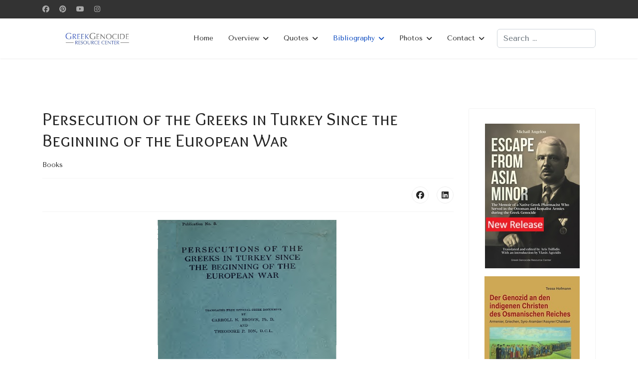

--- FILE ---
content_type: text/html; charset=utf-8
request_url: https://mail.greek-genocide.net/index.php/bibliography/books/persecution-of-the-greeks-in-turkey-since-the-beginning-of-the-european-war
body_size: 10383
content:

<!doctype html>
<html lang="en-gb" dir="ltr">
	
  <head>
  	<!-- Start TAGZ: -->
  	<meta name="twitter:card" content="summary_large_image"/>
	<meta name="twitter:description" content="PERSECUTION OF THE GREEKS IN TURKEY SINCE THE BEGINNING OF THE EUROPEAN WARTranslated from Official Greek documents by Carroll N. Brown Ph.D and Theodore P. Ion D.C.L.Oxford University Press, 1918.72 "/>
	<meta name="twitter:image" content="https://mail.greek-genocide.net/images/Books/persecution_since-beginning.jpg"/>
	<meta name="twitter:site" content="@Greek_Genocide"/>
	<meta name="twitter:title" content="Persecution of the Greeks in Turkey Since the Beginning of the Europea"/>
	<meta property="fb:app_id" content="316248601861609"/>
	<meta property="og:description" content="PERSECUTION OF THE GREEKS IN TURKEY SINCE THE BEGINNING OF THE EUROPEAN WARTranslated from Official Greek documents by Carroll N. Brown Ph.D and Theodore P"/>
	<meta property="og:image" content="https://mail.greek-genocide.net/images/Books/persecution_since-beginning.jpg"/>
	<meta property="og:site_name" content="Greek Genocide Resource Center"/>
	<meta property="og:title" content="Persecution of the Greeks in Turkey Since the Beginning of the Europea"/>
	<meta property="og:type" content="website"/>
	<meta property="og:url" content="https%3A%2F%2Fmail.greek-genocide.net%2Findex.php%2Fbibliography%2Fbooks%2Fpersecution-of-the-greeks-in-turkey-since-the-beginning-of-the-european-war"/>
  	<!-- End TAGZ -->
  		
		
		<meta name="viewport" content="width=device-width, initial-scale=1, shrink-to-fit=no">
		<meta charset="utf-8">
	<meta name="author" content="Administrator">
	<meta name="description" content="Documenting the persecution of native Greek communities in the Ottoman Empire from 1914-1923.">
	<meta name="generator" content="Joomla! - Open Source Content Management">
	<title>Persecution of the Greeks in Turkey Since the Beginning of the European War</title>
	<link href="/images/banners/favicon.png" rel="icon" type="image/png">
	<link href="https://mail.greek-genocide.net/index.php/component/finder/search?format=opensearch&amp;Itemid=101" rel="search" title="OpenSearch Greek Genocide Resource Center" type="application/opensearchdescription+xml">
<link href="/media/vendor/awesomplete/css/awesomplete.css?1.1.7" rel="stylesheet">
	<link href="/media/vendor/joomla-custom-elements/css/joomla-alert.min.css?0.4.1" rel="stylesheet">
	<link href="//fonts.googleapis.com/css?family=Tenor Sans:100,100i,200,200i,300,300i,400,400i,500,500i,600,600i,700,700i,800,800i,900,900i&amp;subset=cyrillic&amp;display=swap" rel="stylesheet" media="none" onload="media=&quot;all&quot;">
	<link href="//fonts.googleapis.com/css?family=Overlock SC:100,100i,200,200i,300,300i,400,400i,500,500i,600,600i,700,700i,800,800i,900,900i&amp;subset=latin&amp;display=swap" rel="stylesheet" media="none" onload="media=&quot;all&quot;">
	<link href="//fonts.googleapis.com/css?family=Noto Sans:100,100i,200,200i,300,300i,400,400i,500,500i,600,600i,700,700i,800,800i,900,900i&amp;subset=latin&amp;display=swap" rel="stylesheet" media="none" onload="media=&quot;all&quot;">
	<link href="/templates/shaper_helixultimate/css/bootstrap.min.css" rel="stylesheet">
	<link href="/plugins/system/helixultimate/assets/css/chosen.css" rel="stylesheet">
	<link href="/plugins/system/helixultimate/assets/css/system-j4.min.css" rel="stylesheet">
	<link href="/media/system/css/joomla-fontawesome.min.css?cda37f" rel="stylesheet">
	<link href="/templates/shaper_helixultimate/css/template.css" rel="stylesheet">
	<link href="/templates/shaper_helixultimate/css/presets/default.css" rel="stylesheet">
	<link href="/components/com_sppagebuilder/assets/css/dynamic-content.css?3e7e96fad5e237fb2d5a081c6cb11212" rel="stylesheet">
	<link href="/components/com_sppagebuilder/assets/css/color-switcher.css?3e7e96fad5e237fb2d5a081c6cb11212" rel="stylesheet">
	<style>.sp-simpleportfolio-created,
sp-simpleportfolio-tags {display: none;}</style>
	<style>body{font-family: 'Tenor Sans', sans-serif;font-size: 18px;font-weight: 400;line-height: 1.56;text-decoration: none;}
@media (min-width:768px) and (max-width:991px){body{font-size: 14px;}
}
@media (max-width:767px){body{font-size: 18px;}
}
</style>
	<style>h1{font-family: 'Overlock SC', sans-serif;text-decoration: none;}
</style>
	<style>h2{font-family: 'Noto Sans', sans-serif;text-decoration: none;}
</style>
	<style>h3{font-family: 'Noto Sans', sans-serif;text-decoration: none;}
</style>
	<style>h4{font-family: 'Noto Sans', sans-serif;text-decoration: none;}
</style>
	<style>.logo-image {height:30px;}.logo-image-phone {height:30px;}</style>
	<style>:root {--sppb-topbar-bg-color: #333333; --sppb-topbar-text-color: #aaaaaa; --sppb-header-bg-color: #ffffff; --sppb-logo-text-color: #0345bf; --sppb-menu-text-color: #252525; --sppb-menu-text-hover-color: #0345bf; --sppb-menu-text-active-color: #0345bf; --sppb-menu-dropdown-bg-color: #ffffff; --sppb-menu-dropdown-text-color: #252525; --sppb-menu-dropdown-text-hover-color: #0345bf; --sppb-menu-dropdown-text-active-color: #0345bf; --sppb-offcanvas-menu-icon-color: #000000; --sppb-offcanvas-menu-bg-color: #ffffff; --sppb-offcanvas-menu-items-and-items-color: #252525; --sppb-offcanvas-menu-active-menu-item-color: #0345bf; --sppb-text-color: #252525; --sppb-bg-color: #ffffff; --sppb-link-color: #0345bf; --sppb-link-hover-color: #044cd0; --sppb-footer-bg-color: #171717; --sppb-footer-text-color: #ffffff; --sppb-footer-link-color: #a2a2a2; --sppb-footer-link-hover-color: #ffffff}</style>
<script src="/media/vendor/jquery/js/jquery.min.js?3.7.1"></script>
	<script src="/media/vendor/jquery/js/jquery-noconflict.min.js?3.7.1"></script>
	<script type="application/json" class="joomla-script-options new">{"data":{"breakpoints":{"tablet":991,"mobile":480},"header":{"stickyOffset":"100"}},"joomla.jtext":{"MOD_FINDER_SEARCH_VALUE":"Search &hellip;","COM_FINDER_SEARCH_FORM_LIST_LABEL":"Search Results","JLIB_JS_AJAX_ERROR_OTHER":"An error has occurred while fetching the JSON data: HTTP %s status code.","JLIB_JS_AJAX_ERROR_PARSE":"A parse error has occurred while processing the following JSON data:<br><code style=\"color:inherit;white-space:pre-wrap;padding:0;margin:0;border:0;background:inherit;\">%s<\/code>","ERROR":"Error","MESSAGE":"Message","NOTICE":"Notice","WARNING":"Warning","JCLOSE":"Close","JOK":"OK","JOPEN":"Open"},"finder-search":{"url":"\/index.php\/component\/finder\/?task=suggestions.suggest&format=json&tmpl=component&Itemid=101"},"system.paths":{"root":"","rootFull":"https:\/\/mail.greek-genocide.net\/","base":"","baseFull":"https:\/\/mail.greek-genocide.net\/"},"csrf.token":"c3cc318e4c5e0cec4afeea511ab80bc4"}</script>
	<script src="/media/system/js/core.min.js?a3d8f8"></script>
	<script src="/media/vendor/bootstrap/js/alert.min.js?5.3.8" type="module"></script>
	<script src="/media/vendor/bootstrap/js/button.min.js?5.3.8" type="module"></script>
	<script src="/media/vendor/bootstrap/js/carousel.min.js?5.3.8" type="module"></script>
	<script src="/media/vendor/bootstrap/js/collapse.min.js?5.3.8" type="module"></script>
	<script src="/media/vendor/bootstrap/js/dropdown.min.js?5.3.8" type="module"></script>
	<script src="/media/vendor/bootstrap/js/modal.min.js?5.3.8" type="module"></script>
	<script src="/media/vendor/bootstrap/js/offcanvas.min.js?5.3.8" type="module"></script>
	<script src="/media/vendor/bootstrap/js/popover.min.js?5.3.8" type="module"></script>
	<script src="/media/vendor/bootstrap/js/scrollspy.min.js?5.3.8" type="module"></script>
	<script src="/media/vendor/bootstrap/js/tab.min.js?5.3.8" type="module"></script>
	<script src="/media/vendor/bootstrap/js/toast.min.js?5.3.8" type="module"></script>
	<script src="/media/system/js/showon.min.js?e51227" type="module"></script>
	<script src="/media/vendor/awesomplete/js/awesomplete.min.js?1.1.7" defer></script>
	<script src="/media/com_finder/js/finder.min.js?755761" type="module"></script>
	<script src="/media/mod_menu/js/menu.min.js?cda37f" type="module"></script>
	<script src="/media/system/js/messages.min.js?9a4811" type="module"></script>
	<script src="/plugins/system/helixultimate/assets/js/chosen.jquery.js"></script>
	<script src="/templates/shaper_helixultimate/js/main.js"></script>
	<script src="/components/com_sppagebuilder/assets/js/dynamic-content.js?3e7e96fad5e237fb2d5a081c6cb11212"></script>
	<script src="/components/com_sppagebuilder/assets/js/color-switcher.js?3e7e96fad5e237fb2d5a081c6cb11212"></script>
	<script type="application/ld+json">{"@context":"https://schema.org","@graph":[{"@type":"Organization","@id":"https://mail.greek-genocide.net/#/schema/Organization/base","name":"Greek Genocide Resource Center","url":"https://mail.greek-genocide.net/"},{"@type":"WebSite","@id":"https://mail.greek-genocide.net/#/schema/WebSite/base","url":"https://mail.greek-genocide.net/","name":"Greek Genocide Resource Center","publisher":{"@id":"https://mail.greek-genocide.net/#/schema/Organization/base"}},{"@type":"WebPage","@id":"https://mail.greek-genocide.net/#/schema/WebPage/base","url":"https://mail.greek-genocide.net/index.php/bibliography/books/persecution-of-the-greeks-in-turkey-since-the-beginning-of-the-european-war","name":"Persecution of the Greeks in Turkey Since the Beginning of the European War","description":"Documenting the persecution of native Greek communities in the Ottoman Empire from 1914-1923.","isPartOf":{"@id":"https://mail.greek-genocide.net/#/schema/WebSite/base"},"about":{"@id":"https://mail.greek-genocide.net/#/schema/Organization/base"},"inLanguage":"en-GB"},{"@type":"Article","@id":"https://mail.greek-genocide.net/#/schema/com_content/article/279","name":"Persecution of the Greeks in Turkey Since the Beginning of the European War","headline":"Persecution of the Greeks in Turkey Since the Beginning of the European War","inLanguage":"en-GB","articleSection":"Books","isPartOf":{"@id":"https://mail.greek-genocide.net/#/schema/WebPage/base"}}]}</script>
	<script>template="shaper_helixultimate";</script>
	<script>
				document.addEventListener("DOMContentLoaded", () =>{
					window.htmlAddContent = window?.htmlAddContent || "";
					if (window.htmlAddContent) {
        				document.body.insertAdjacentHTML("beforeend", window.htmlAddContent);
					}
				});
			</script>
	<script>
			const initColorMode = () => {
				const colorVariableData = [];
				const sppbColorVariablePrefix = "--sppb";
				let activeColorMode = localStorage.getItem("sppbActiveColorMode") || "";
				activeColorMode = "";
				const modes = [];

				if(!modes?.includes(activeColorMode)) {
					activeColorMode = "";
					localStorage.setItem("sppbActiveColorMode", activeColorMode);
				}

				document?.body?.setAttribute("data-sppb-color-mode", activeColorMode);

				if (!localStorage.getItem("sppbActiveColorMode")) {
					localStorage.setItem("sppbActiveColorMode", activeColorMode);
				}

				if (window.sppbColorVariables) {
					const colorVariables = typeof(window.sppbColorVariables) === "string" ? JSON.parse(window.sppbColorVariables) : window.sppbColorVariables;

					for (const colorVariable of colorVariables) {
						const { path, value } = colorVariable;
						const variable = String(path[0]).trim().toLowerCase().replaceAll(" ", "-");
						const mode = path[1];
						const variableName = `${sppbColorVariablePrefix}-${variable}`;

						if (activeColorMode === mode) {
							colorVariableData.push(`${variableName}: ${value}`);
						}
					}

					document.documentElement.style.cssText += colorVariableData.join(";");
				}
			};

			window.sppbColorVariables = [];
			
			initColorMode();

			document.addEventListener("DOMContentLoaded", initColorMode);
		</script>
			</head>
	<body class="site helix-ultimate hu com_content com-content view-article layout-default task-none itemid-238 en-gb ltr layout-fluid offcanvas-init offcanvs-position-left">

		
		
		<div class="body-wrapper">
			<div class="body-innerwrapper">
				

<div id="sp-top-bar">
	<div class="container">
		<div class="container-inner">
			<div class="row">
				<div id="sp-top1" class="col-lg-6">
					<div class="sp-column text-center text-lg-start">
													<ul class="social-icons"><li class="social-icon-facebook"><a target="_blank" rel="noopener noreferrer" href="https://www.facebook.com/thegreekgenocide" aria-label="Facebook"><span class="fab fa-facebook" aria-hidden="true"></span></a></li><li class="social-icon-pinterest"><a target="_blank" rel="noopener noreferrer" href="https://www.pinterest.com.au/greekgenocide/" aria-label="Pinterest"><span class="fab fa-pinterest" aria-hidden="true"></span></a></li><li class="social-icon-youtube"><a target="_blank" rel="noopener noreferrer" href="https://www.youtube.com/@GreekGenocideResourceCenter" aria-label="Youtube"><span class="fab fa-youtube" aria-hidden="true"></span></a></li><li class="social-icon-instagram"><a target="_blank" rel="noopener noreferrer" href="https://www.instagram.com/greek_genocide_rcen/" aria-label="Instagram"><span class="fab fa-instagram" aria-hidden="true"></span></a></li></ul>						
												
					</div>
				</div>

				<div id="sp-top2" class="col-lg-6">
					<div class="sp-column text-center text-lg-end">
						
																									
					</div>
				</div>
			</div>
		</div>
	</div>
</div>

<header id="sp-header">
	<div class="container">
		<div class="container-inner">
			<div class="row align-items-center">

				<!-- Left toggler if left/offcanvas -->
									<div class="col-auto d-flex align-items-center">
						
  <a id="offcanvas-toggler"
     class="offcanvas-toggler-secondary offcanvas-toggler-left d-flex d-lg-none align-items-center"
     href="#"
     aria-label="Menu"
     title="Menu">
     <div class="burger-icon"><span></span><span></span><span></span></div>
  </a>					</div>
				
				<!-- Logo -->
				<div id="sp-logo" class="col-auto">
					<div class="sp-column">
						<div class="logo"><a href="/">
				<img class='logo-image  d-none d-lg-inline-block'
					srcset='https://mail.greek-genocide.net/images/banners/logo-mob-240tr.png 1x'
					src='https://mail.greek-genocide.net/images/banners/logo-mob-240tr.png'
					height='30'
					alt='Greek Genocide Resource Center'
				/>
				<img class="logo-image-phone d-inline-block d-lg-none" src="https://mail.greek-genocide.net/images/banners/logo-mob-250.jpg" alt="Greek Genocide Resource Center" /></a></div>						
					</div>
				</div>

				<!-- Menu -->
				<div id="sp-menu" class="col-auto flex-auto">
					<div class="sp-column d-flex justify-content-end align-items-center">
						<nav class="sp-megamenu-wrapper d-flex" role="navigation" aria-label="navigation"><ul class="sp-megamenu-parent menu-animation-fade-up d-none d-lg-block"><li class="sp-menu-item"><a   href="/index.php"  >Home</a></li><li class="sp-menu-item sp-has-child"><a   href="/index.php/overview"  >Overview</a><div class="sp-dropdown sp-dropdown-main sp-menu-right" style="width: 180px;"><div class="sp-dropdown-inner"><ul class="sp-dropdown-items"><li class="sp-menu-item"><a   href="/index.php/overview/overview"  >Overview</a></li><li class="sp-menu-item"><a   href="/index.php/overview/perpetrators"  >Perpetrators</a></li><li class="sp-menu-item"><a   href="/index.php/overview/documentation"  >Documentation</a></li><li class="sp-menu-item"><a   href="/index.php/overview/humanitarianism"  >Humanitarianism</a></li><li class="sp-menu-item"><a   href="/index.php/overview/other"  >Other</a></li></ul></div></div></li><li class="sp-menu-item sp-has-child"><a   href="/index.php/quotes"  >Quotes</a><div class="sp-dropdown sp-dropdown-main sp-menu-right" style="width: 180px;"><div class="sp-dropdown-inner"><ul class="sp-dropdown-items"><li class="sp-menu-item"><a   href="/index.php/quotes/quotes"  >Quotes</a></li><li class="sp-menu-item"><a   href="/index.php/quotes/testimonies"  >Testimonies</a></li></ul></div></div></li><li class="sp-menu-item sp-has-child active"><a   href="/index.php/bibliography"  >Bibliography</a><div class="sp-dropdown sp-dropdown-main sp-menu-right" style="width: 180px;"><div class="sp-dropdown-inner"><ul class="sp-dropdown-items"><li class="sp-menu-item"><a   href="/index.php/bibliography/bibliography"  >Bibliography</a></li><li class="sp-menu-item"><a   href="/index.php/bibliography/newspapers"  >Newspapers</a></li><li class="sp-menu-item current-item active"><a aria-current="page"  href="/index.php/bibliography/books"  >Books</a></li><li class="sp-menu-item"><a   href="/index.php/bibliography/reading-material"  >Reading </a></li></ul></div></div></li><li class="sp-menu-item sp-has-child"><a   href="/index.php/photos"  >Photos</a><div class="sp-dropdown sp-dropdown-main sp-menu-right" style="width: 180px;"><div class="sp-dropdown-inner"><ul class="sp-dropdown-items"><li class="sp-menu-item"><a   href="/index.php/photos"  >Photos</a></li><li class="sp-menu-item"><a   href="/index.php/photos/monuments"  >Monuments</a></li></ul></div></div></li><li class="sp-menu-item sp-has-child"><a   href="/index.php/contact"  >Contact</a><div class="sp-dropdown sp-dropdown-main sp-menu-right" style="width: 180px;"><div class="sp-dropdown-inner"><ul class="sp-dropdown-items"><li class="sp-menu-item"><a   href="/index.php/contact/about"  >About</a></li><li class="sp-menu-item"><a   href="https://greek-genocide.net/index.php/overview/internal/positions-vacant"  >Positions</a></li></ul></div></div></li></ul></nav>						

						<!-- Related Modules -->
						<div class="d-none d-lg-flex header-modules align-items-center">
															<div class="sp-module "><div class="sp-module-content">
<search>
    <form class="mod-finder js-finder-searchform form-search" action="/index.php/component/finder/search?Itemid=101" method="get" aria-label="search">
        <label for="mod-finder-searchword-header" class="visually-hidden finder">Search</label><input type="text" name="q" id="mod-finder-searchword-header" class="js-finder-search-query form-control" value="" placeholder="Search &hellip;">
                        <input type="hidden" name="Itemid" value="101">    </form>
</search>
</div></div>							
													</div>

						<!-- Right toggler  -->
											</div>
				</div>
			</div>
		</div>
	</div>
</header>
				<main id="sp-main">
					
<section id="sp-page-title" >

				
	
<div class="row">
	<div id="sp-title" class="col-lg-12 "><div class="sp-column "></div></div></div>
				
	</section>

<section id="sp-main-body" >

										<div class="container">
					<div class="container-inner">
						
	
<div class="row">
	
<div id="sp-component" class="col-lg-9 ">
	<div class="sp-column ">
		<div id="system-message-container" aria-live="polite"></div>


		
		<div class="article-details " itemscope itemtype="https://schema.org/Article">
    <meta itemprop="inLanguage" content="en-GB">

    
    
    
    
            <div class="article-header">
                            <h1 itemprop="headline">
                    Persecution of the Greeks in Turkey Since the Beginning of the European War                </h1>
            
            
            
                    </div>
    
    <div class="article-can-edit d-flex flex-wrap justify-content-between">
                
            </div>

            <div class="article-info">

	
		
		
					<span class="category-name" title="Category: Books">
			<a href="/index.php/bibliography/books">Books</a>
	</span>
		
		
		
		
	
			
		
				
			</div>
    
        
                
    
        
        
                    <div class="article-ratings-social-share d-flex justify-content-end">
                <div class="me-auto align-self-center">
                                    </div>
                <div class="social-share-block">
                    <div class="article-social-share">
	<div class="social-share-icon">
		<ul>
											<li>
					<a class="facebook" onClick="window.open('https://www.facebook.com/sharer.php?u=https://mail.greek-genocide.net/index.php/bibliography/books/persecution-of-the-greeks-in-turkey-since-the-beginning-of-the-european-war','Facebook','width=600,height=300,left='+(screen.availWidth/2-300)+',top='+(screen.availHeight/2-150)+''); return false;" href="https://www.facebook.com/sharer.php?u=https://mail.greek-genocide.net/index.php/bibliography/books/persecution-of-the-greeks-in-turkey-since-the-beginning-of-the-european-war" title="Facebook">
						<span class="fab fa-facebook" aria-hidden="true"></span>
					</a>
				</li>
																																<li>
						<a class="linkedin" title="LinkedIn" onClick="window.open('https://www.linkedin.com/shareArticle?mini=true&url=https://mail.greek-genocide.net/index.php/bibliography/books/persecution-of-the-greeks-in-turkey-since-the-beginning-of-the-european-war','Linkedin','width=585,height=666,left='+(screen.availWidth/2-292)+',top='+(screen.availHeight/2-333)+''); return false;" href="https://www.linkedin.com/shareArticle?mini=true&url=https://mail.greek-genocide.net/index.php/bibliography/books/persecution-of-the-greeks-in-turkey-since-the-beginning-of-the-european-war" >
							<span class="fab fa-linkedin" aria-hidden="true"></span>
						</a>
					</li>
										</ul>
		</div>
	</div>
                </div>
            </div>
        
        <div itemprop="articleBody">
            <p><a href="https://www.greek-genocide.net/images/Books/persecutions_since_beg.jpg"><img src="/images/Books/persecutions_since_beg.jpg" alt="persecution since beginning" width="500" height="500" style="display: block; margin-left: auto; margin-right: auto;" /></a></p>
<p><span style="font-size: 14pt;"><strong>PERSECUTION OF THE GREEKS IN TURKEY SINCE THE BEGINNING OF THE EUROPEAN WAR</strong><br /></span>Translated from Official Greek documents by Carroll N. Brown Ph.D and Theodore P. Ion D.C.L.<br />Oxford University Press, 1918.<br />72 pages</p>
<p><span style="font-size: 12pt;"><a href="https://openlibrary.org/books/OL6610788M/Persecutions_of_the_Greeks_in_Turkey_since_the_beginning_of_the_European_war" target="_blank" rel="alternate noopener">View in English<br /></a></span><a href="https://www.greek-genocide.net/index.php/bibliography/books/les-persecution-antihelleniques-en-turquie-depuis-le-debut-de-la-guerre-europeenne" rel="alternate"><span style="font-size: 12pt;">View in French</span><br /><strong><br /></strong></a></p>
<p><strong>Introduction</strong></p>
<p>The persecution of the Greeks in Turkey, since the declaration of the European war, are nothing but the continuation of the program put into operation by the Young Turks in the year 1913, with the object of annihilating Hellenism.</p>
<p>In order that those who are ignorant of conditions in Turkey may understand the objects and the mainsprings of these persecutions, as well as the methods by which the uprooting of Hellenism in the territories subject to Turkey was sought, it is necessary, before narrating the persecutions that began with the last motnhs of 1914, to review briefly the occurrences of the preceding period. There will thus be no room for doubt that we have here to do with an intensive continuation of a program which had as its object the annihilation of Hellenism in Turkey.</p>
<p><strong>Table of Contents</strong></p>
<p><strong>PART I:&nbsp;Work Preparatory to the Extermination of the Greek Populations in Turkey</strong><br />I. The abolition of the Ecclesiastical and other Privileges of the Greek Church.<br />II. Compulsory enlistment of Christians.<br />III Requisitions and contributions<br />IV Conversions to Mohameddanism</p>
<p><strong>Part II:&nbsp;Deportations en masse</strong><br />I&nbsp; &nbsp; Dardanelles, Gallipoli, Marmora, Kirk-Kilisse<br />II&nbsp; &nbsp;Trebizond<br />III&nbsp; Kerasounda<br />IV&nbsp; Amisos (Samsoun)<br />V&nbsp; &nbsp;Cydonia (Aivali)<br />VI&nbsp; Condition of the deported people<br />VII Statistics of deportations</p>
<p>Appendix A<br />Appendix B</p>
<p><em><strong><br /></strong></em><strong>Deportation en masse (f</strong><em><strong>rom pages 37-38).</strong></em></p>
<p style="padding-left: 30px;">The abolishment of the privileges of the Greek Church, the drafting of Christians into the army, the conversions to Mohammedanism, the commandeerings and the murders of the Greeks in Turkey, constituted so to speak, the work preparatory to their annihilation, and this was completed by the sixth measure which was applied, namely, the deportations en masse.</p>
<p style="padding-left: 30px;">This was designed in order to bring about the complete annihilation of the Greek nation by the devastation of the flourishing Greek communities in the Ottoman Empire.</p>
<p style="padding-left: 30px;">This measure which was first applied in the Gallipoli peninsula and the Hellespont, on the pretext of military necessity, was quickly extended to all the settlements along the coast and to the islands in the sea of Marmora, which are inhabited by Greeks. The towns of Cydonia (Aivali) and Amissos (Samsoun) and, generally the settlements along the coasts, except the two great centers, Constantinople and Smyrna, where there is a compact Greek population, were reduced to ruins.</p>
<p style="padding-left: 30px;">This measure was taken in consequence of a decision of the Young Turk Committee, and was put into execution in the year 1915. The Greek Legation at Constantinople, by a communication dated June 15, 1915, No. 3501 (Ministerial Archives, No. 7085), informed the Ministry of Foreign Affairs of the decision which had been taken at Constantinople for the forcible conversion of Greeks to the Mohammedan faith by mixed marriages between Turks and Greek women who had been brought into these Turkish villages for settlement there.</p>
<p style="padding-left: 30px;">The same Legation, by another report, under the same date, No. 3500 (Ministerial Archives, No. 6557), announces the beginning of the execution of this decision in the following manner:</p>
<p style="padding-left: 30px;">Among the decision taken by the Turkish Committee is the conversion to Islam of the Greek populations, which is difficult as long as there exist compact Greek settlements. Military necessity affords a most suitable pretext to have the Christians scattered, thus making their Turkification easy. The deportations en masse of the inhabitants of the islands of Marmora (Koutali, Kalolimnos, Marmora, etc.), have the same object, because those that are deported are not settled in Christian villages; as for the men, they either imprison or put them to forced labour, while the women and children they sent to Turkish villages<em>.</em></p>
<p>&nbsp;</p>
<p><strong>Conversions to Mohammedanism (from pages 19-20).</strong></p>
<p style="padding-left: 30px;">Having thus aimed at and achieved the financial ruin of the Greek people, they sought to decrease their numbers by forced and crafty conversions to Mohammedanism. One who recalls the first years of the government under the Young Turk constitution immediately remembers the turmoil which this quesion provoked even in the Turkish parliament. Consequently, an age limit for such conversions was fixed and the necessary formalities were decided on.</p>
<p style="padding-left: 30px;">During the period of the persecutions, as the conversions to Mohammedanism formed part of the system which was planned, it was thought proper quietly to lay aside thr laws and regulations and to pursue by every means and in a systematic manner the Islamization of the Christians.</p>
<p style="padding-left: 30px;">One of the most diabolical methods adopted was the creation of the so-called Orphan Institutions at Panormo [Bandirma], the founder of which was General Liman Von Sanders himself, who had the impudence to demand from the Greeks 10,000 Turkish pounds for the maintenance of these institutions...</p>
<p style="padding-left: 30px;">These Orphan Institutions have in appearance a charitable object, but if one considers that their inmates are Greek boys, who became orphans because their parents were murdered, or who were snatched away from their mothers, or left in the streets for want of nourishment (of which they were deprived by the Turks), and that these Greek children receive there a purely Turkish education, it will be at once seen that under the cloak of charity there lurks the 'child collecting' system instituted in the past by the Turkish conquerors and a new effort to revive the janissary system.</p>
<p style="padding-left: 30px;">The Greek boys were treated in this manner. What happens to the Greek girls? If we review the consular reports about the persecutions from the year 1915 to 1917 we shall hardly find one of them which does not speak of forcible abductions and conversions to Mohammedanism. And it could not have been otherwise, since it is well known that this action, as has been stated above, was decided upon in June, 1915, in order to effect the Turkification of the Hellenic element. This plan was carried out methodically and in a diabolical manner, through the 'mixed settlements' of Greeks and Turks, always with a predominance of Mohammedan males and of Greek females in order to compel mixed marriages. This is evident from a report from Constantinople dated January 14, 1916, in which it is stated that the Turkish Government instructed the Governor of Broussa to place the Greek refugees by groups of ten to thirty families in Mussulman villages with a proportion always of ten per cent, to the Mohammedan population.</p>
<p style="padding-left: 30px;">&nbsp;</p>         </div>

        
        
        
    

        
    

   
<nav class="pagenavigation" aria-label="Page Navigation">
    <span class="pagination ms-0">
                <a class="btn btn-sm btn-secondary previous" href="/index.php/bibliography/books/persecution-and-genocide-of-hellenism-in-thrace" rel="prev">
            <span class="visually-hidden">
                Previous article: Persecution and Genocide of Hellenism in Thrace: The First Uprooting (1908-1917)            </span>
            <span class="icon-chevron-left" aria-hidden="true"></span> <span aria-hidden="true">Prev</span>            </a>
                    <a class="btn btn-sm btn-secondary next" href="/index.php/bibliography/books/persecution-of-the-greeks-in-turkey-1914-1918" rel="next">
            <span class="visually-hidden">
                Next article: Persecution of the Greeks in Turkey, 1914-1918            </span>
            <span aria-hidden="true">Next</span> <span class="icon-chevron-right" aria-hidden="true"></span>            </a>
        </span>
</nav>
	
                </div>

					<div class="sp-module-content-bottom clearfix">
				<div class="sp-module "><div class="sp-module-content">
<div id="mod-custom127" class="mod-custom custom">
    <h1><strong><span style="font-size: 18pt;">Support Us&nbsp;<a href="https://www.gofundme.com/f/supportgreekgenocide" target="_blank" rel="noopener"><img src="/images/banners/donate_button.png" alt="donate button" width="160" height="54" style="float: right;" /></a></span></strong></h1>
<p>Donate and help us continue our work documenting the Greek Genocide.&nbsp; &nbsp;&nbsp;</p></div>
</div></div>
			</div>
			</div>
</div>
<aside id="sp-right" class="col-lg-3 "><div class="sp-column "><div class="sp-module "><div class="sp-module-content">
<div id="mod-custom119" class="mod-custom custom">
    <p style="text-align: center;"><span class="mce-nbsp-wrap" contenteditable="false"></span><span class="mce-nbsp-wrap" contenteditable="false"></span><a href="https://www.greek-genocide.net/index.php/bibliography/books/escape-from-asia-minor"><img src="/images/banners/Escape_from_Asia_Minor_190q.jpg" alt="Escape from Asia Minor 190" width="190" height="290" style="display: block; margin-left: auto; margin-right: auto;" /></a></p>
<p style="text-align: center;"><a href="https://www.greek-genocide.net/index.php/bibliography/books/der-genozid-an-den-indigenen-christen-des-osmanischen-reiches"><img src="/images/banners/hofmann_der_genozid_200.jpg" alt="hofmann der genozid 200" width="191" height="304" style="display: block; margin-left: auto; margin-right: auto;" /></a><a href="/index.php/bibliography/books/the-greek-genocide-in-american-naval-war-diaries"></a></p>
<p><a href="/index.php/bibliography/books/the-greek-genocide-in-american-naval-war-diaries"><img src="/images/naval_war_diaries_151.jpg" alt="" width="190" height="245" style="display: block; margin-left: auto; margin-right: auto;" loading="lazy" data-path="local-images:/naval_war_diaries_151.jpg" /></a></p>
<p><a href="/index.php/bibliography/books/the-genocide-of-the-greeks-in-turkey"><img src="/images/banners/Nicomedia-Massacres-Faltaits151.jpg" alt="Nicomedia Massacres Faltaits151" width="190" height="245" style="display: block; margin-left: auto; margin-right: auto;" /></a></p>
<p><a href="/index.php/bibliography/books/the-asia-minor-catastrophe-and-the-ottoman-greek-genocide"><img src="/images/banners/ottoman_greek_genocide-2_151.jpg" alt="ottoman greek genocide 2 151" width="190" height="245" style="display: block; margin-left: auto; margin-right: auto;" /></a></p>
<p><a href="/index.php/bibliography/books/atatuerk-in-the-nazi-imagination"><img src="/images/banners/ihrig-ataturk.jpg" alt="ihrig ataturk" width="190" height="245" style="display: block; margin-left: auto; margin-right: auto;" /></a></p>
<p><a href="/index.php/bibliography/books/british-reports-on-ethnic-cleansing-in-anatolia-1919-1922"><img src="/images/banners/BritishReports151.jpg" alt="BritishReports151" width="190" height="245" style="display: block; margin-left: auto; margin-right: auto;" /></a>&nbsp;&nbsp;<a href="/index.php/bibliography/books/the-greek-genocide-1913-1923-new-perspectives"><img src="/images/banners/greek_genocide_shirinian_2019.jpg" alt="greek genocide shirinian 2019" width="190" height="245" style="display: block; margin-left: auto; margin-right: auto;" /></a></p>
<p><a href="/index.php/bibliography/books/the-genocide-of-the-ottoman-greeks"><img src="/images/banners/genocide_ottoman_greeks_151.jpg" alt="genocide ottoman greeks 151" width="190" height="245" style="display: block; margin-left: auto; margin-right: auto;" /></a></p>
<p><a href="/index.php/bibliography/books/genocide-in-the-ottoman-empire-armenians-assyrians-and-greeks-1913-1923"><img src="/images/banners/genocide-ottoman-empire.jpg" alt="genocide ottoman empire" width="190" height="245" style="display: block; margin-left: auto; margin-right: auto;" /></a></p>
<p>&nbsp;</p></div>
</div></div></div></aside></div>
											</div>
				</div>
						
	</section>

<section id="sp-bottom" >

						<div class="container">
				<div class="container-inner">
			
	
<div class="row">
	<div id="sp-bottom1" class="col-sm-col-sm-6 col-lg-3 "><div class="sp-column "><div class="sp-module "><h3 class="sp-module-title">About Us</h3><div class="sp-module-content">
<div id="mod-custom93" class="mod-custom custom">
    <p>The Greek Genocide Resource Center (GGRC) is a not for profit online resource created to raise awareness on the Greek Genocide. <a href="https://www.greek-genocide.net/index.php/contact/about">Read more.</a></p>
<p>&nbsp;</p></div>
</div></div></div></div><div id="sp-bottom2" class="col-sm-col-sm-6 col-lg-3 "><div class="sp-column "><div class="sp-module "><h3 class="sp-module-title">Social Media</h3><div class="sp-module-content">
<div id="mod-custom120" class="mod-custom custom">
    <p><a href="https://www.facebook.com/thegreekgenocide">Facebook</a></p>
<p><a href="https://bsky.app/profile/greekgenocidercen.bsky.social" target="_blank" rel="noopener">Bluesky</a></p>
<p><a href="https://www.instagram.com/greek_genocide_rcen/">Instagram</a></p></div>
</div></div></div></div><div id="sp-bottom3" class="col-lg-6 "><div class="sp-column "><div class="sp-module "><div class="sp-module-content">
<div id="mod-custom123" class="mod-custom custom">
    <p><a href="https://www.virtual-genocide-memorial.de/" target="_blank" rel="noopener"><img src="/images/banners/vgm300.jpg" alt="vgm300" width="260" height="58" /></a>&nbsp; &nbsp; &nbsp; &nbsp;<a href="https://www.genocidewatch.com/" target="_blank" rel="noopener"><img src="/images/banners/gw300.jpg" alt="gw300" width="260" height="58" /></a></p></div>
</div></div></div></div></div>
							</div>
			</div>
			
	</section>

<footer id="sp-footer" >

						<div class="container">
				<div class="container-inner">
			
	
<div class="row">
	<div id="sp-footer1" class="col-lg-12 "><div class="sp-column "><span class="sp-copyright">© 2026 Greek Genocide Resource Center. All Rights Reserved.</span></div></div></div>
							</div>
			</div>
			
	</footer>
				</main>
			</div>
		</div>

		<!-- Off Canvas Menu -->
		<div class="offcanvas-overlay"></div>
		<!-- Rendering the offcanvas style -->
		<!-- If canvas style selected then render the style -->
		<!-- otherwise (for old templates) attach the offcanvas module position -->
					<div class="offcanvas-menu left-1 offcanvas-arrow-right" tabindex="-1" inert>
	<div class="d-flex align-items-center justify-content-between p-3 pt-4">
				<a href="#" class="close-offcanvas" role="button" aria-label="Close Off-canvas">
			<div class="burger-icon" aria-hidden="true">
				<span></span>
				<span></span>
				<span></span>
			</div>
		</a>
	</div>
	
	<div class="offcanvas-inner">
		<div class="d-flex header-modules mb-3">
							<div class="sp-module "><div class="sp-module-content">
<search>
    <form class="mod-finder js-finder-searchform form-search" action="/index.php/component/finder/search?Itemid=101" method="get" aria-label="search">
        <label for="mod-finder-searchword-canvas" class="visually-hidden finder">Search</label><input type="text" name="q" id="mod-finder-searchword-canvas" class="js-finder-search-query form-control" value="" placeholder="Search &hellip;">
                        <input type="hidden" name="Itemid" value="101">    </form>
</search>
</div></div>			
					</div>
		
					<div class="sp-module "><div class="sp-module-content"><ul class="mod-menu mod-list menu nav-pills">
<li class="item-101 default"><a href="/index.php" >Home</a></li><li class="item-221 menu-deeper menu-parent"><a href="/index.php/overview" >Overview<span class="menu-toggler"></span></a><ul class="mod-menu__sub list-unstyled small menu-child"><li class="item-222"><a href="/index.php/overview/overview" >Overview</a></li><li class="item-223"><a href="/index.php/overview/perpetrators" >Perpetrators</a></li><li class="item-228"><a href="/index.php/overview/documentation" >Documentation</a></li><li class="item-229"><a href="/index.php/overview/humanitarianism" >Humanitarianism</a></li><li class="item-230"><a href="/index.php/overview/other" >Other</a></li></ul></li><li class="item-225 menu-deeper menu-parent"><a href="/index.php/quotes" >Quotes<span class="menu-toggler"></span></a><ul class="mod-menu__sub list-unstyled small menu-child"><li class="item-227"><a href="/index.php/quotes/quotes" >Quotes</a></li><li class="item-226"><a href="/index.php/quotes/testimonies" >Testimonies</a></li></ul></li><li class="item-233 active menu-deeper menu-parent"><a href="/index.php/bibliography" >Bibliography<span class="menu-toggler"></span></a><ul class="mod-menu__sub list-unstyled small menu-child"><li class="item-236"><a href="/index.php/bibliography/bibliography" >Bibliography</a></li><li class="item-237"><a href="/index.php/bibliography/newspapers" >Newspapers</a></li><li class="item-238 current active"><a href="/index.php/bibliography/books" aria-current="location">Books</a></li><li class="item-272"><a href="/index.php/bibliography/reading-material" >Reading </a></li></ul></li><li class="item-105 menu-deeper menu-parent"><a href="/index.php/photos" >Photos<span class="menu-toggler"></span></a><ul class="mod-menu__sub list-unstyled small menu-child"><li class="item-235"><a href="/index.php/photos" >Photos</a></li><li class="item-234"><a href="/index.php/photos/monuments" >Monuments</a></li></ul></li><li class="item-113 menu-deeper menu-parent"><a href="/index.php/contact" >Contact<span class="menu-toggler"></span></a><ul class="mod-menu__sub list-unstyled small menu-child"><li class="item-107"><a href="/index.php/contact/about" >About</a></li><li class="item-469"><a href="https://greek-genocide.net/index.php/overview/internal/positions-vacant" >Positions</a></li></ul></li></ul>
</div></div>		
		
					<div class="mb-4">
							</div>
		
					<ul class="social-icons"><li class="social-icon-facebook"><a target="_blank" rel="noopener noreferrer" href="https://www.facebook.com/thegreekgenocide" aria-label="Facebook"><span class="fab fa-facebook" aria-hidden="true"></span></a></li><li class="social-icon-pinterest"><a target="_blank" rel="noopener noreferrer" href="https://www.pinterest.com.au/greekgenocide/" aria-label="Pinterest"><span class="fab fa-pinterest" aria-hidden="true"></span></a></li><li class="social-icon-youtube"><a target="_blank" rel="noopener noreferrer" href="https://www.youtube.com/@GreekGenocideResourceCenter" aria-label="Youtube"><span class="fab fa-youtube" aria-hidden="true"></span></a></li><li class="social-icon-instagram"><a target="_blank" rel="noopener noreferrer" href="https://www.instagram.com/greek_genocide_rcen/" aria-label="Instagram"><span class="fab fa-instagram" aria-hidden="true"></span></a></li></ul>		
					
				
		<!-- custom module position -->
		
	</div>
</div>				

		
		

		<!-- Go to top -->
					<a href="#" class="sp-scroll-up" aria-label="Scroll to top"><span class="fas fa-angle-up" aria-hidden="true"></span></a>
					</body>
</html>